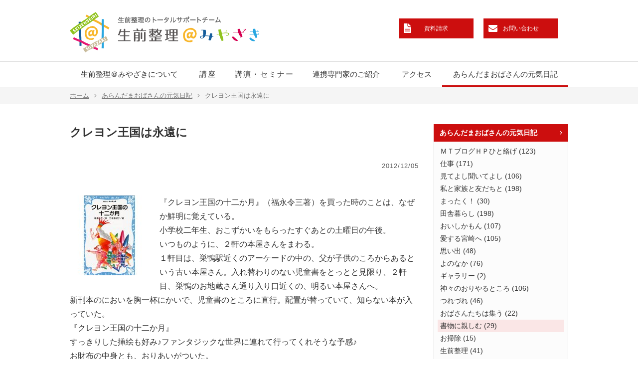

--- FILE ---
content_type: text/html; charset=UTF-8
request_url: https://seizenseiri.miyazaki.jp/obasandiary/book/1217.html
body_size: 32605
content:

<!doctype html>
<html lang="ja">
<head>
<meta charset="utf-8">
<title>クレヨン王国は永遠に - 生前整理@みやざき</title>
<meta name="viewport" content="width=1040,user-scalable=yes">
<meta name="format-detection" content="telephone=no">

<meta property="fb:app_id" content="560356271005240">
<meta property="og:locale" content="ja_JP">
<meta property="og:site_name" content="生前整理@みやざき">
<meta property="og:type" content="article">
<meta property="og:title" content="クレヨン王国は永遠に">
<meta property="og:url" content="https://seizenseiri.miyazaki.jp/obasandiary/book/1217.html">
<meta property="og:image" content="https://seizenseiri.miyazaki.jp/contents/wp-content/themes/seizenseiri/images/touch_icon.png">
<meta property="og:description" content="『クレヨン王国の十二か月』（福永令三著）を買った時のことは、なぜか鮮明に覚えている。小学校二年生、おこずかいをもらったすぐあとの土曜日の午後。いつものように、２軒の本屋さんをまわる。１軒目">

<meta name="keywords" content="生前整理,遺品整理,講座,講演,専門家,遺言書,宮崎県" />
<meta name="description" content="『クレヨン王国の十二か月』（福永令三著）を買った時のことは、なぜか鮮明に覚えている。 小学校二年生、おこずかいをもらったすぐあとの土曜日の午後。 いつものように、２軒の本屋さんをまわる。 １軒目は、巣鴨駅近くのアーケードの中の、父が子供のこ" />
<meta name='robots' content='max-image-preview:large' />
	<style>img:is([sizes="auto" i], [sizes^="auto," i]) { contain-intrinsic-size: 3000px 1500px }</style>
	<link rel='dns-prefetch' href='//ajax.googleapis.com' />
<script type="text/javascript">
/* <![CDATA[ */
window._wpemojiSettings = {"baseUrl":"https:\/\/s.w.org\/images\/core\/emoji\/15.0.3\/72x72\/","ext":".png","svgUrl":"https:\/\/s.w.org\/images\/core\/emoji\/15.0.3\/svg\/","svgExt":".svg","source":{"concatemoji":"https:\/\/seizenseiri.miyazaki.jp\/contents\/wp-includes\/js\/wp-emoji-release.min.js?ver=6.7.1"}};
/*! This file is auto-generated */
!function(i,n){var o,s,e;function c(e){try{var t={supportTests:e,timestamp:(new Date).valueOf()};sessionStorage.setItem(o,JSON.stringify(t))}catch(e){}}function p(e,t,n){e.clearRect(0,0,e.canvas.width,e.canvas.height),e.fillText(t,0,0);var t=new Uint32Array(e.getImageData(0,0,e.canvas.width,e.canvas.height).data),r=(e.clearRect(0,0,e.canvas.width,e.canvas.height),e.fillText(n,0,0),new Uint32Array(e.getImageData(0,0,e.canvas.width,e.canvas.height).data));return t.every(function(e,t){return e===r[t]})}function u(e,t,n){switch(t){case"flag":return n(e,"\ud83c\udff3\ufe0f\u200d\u26a7\ufe0f","\ud83c\udff3\ufe0f\u200b\u26a7\ufe0f")?!1:!n(e,"\ud83c\uddfa\ud83c\uddf3","\ud83c\uddfa\u200b\ud83c\uddf3")&&!n(e,"\ud83c\udff4\udb40\udc67\udb40\udc62\udb40\udc65\udb40\udc6e\udb40\udc67\udb40\udc7f","\ud83c\udff4\u200b\udb40\udc67\u200b\udb40\udc62\u200b\udb40\udc65\u200b\udb40\udc6e\u200b\udb40\udc67\u200b\udb40\udc7f");case"emoji":return!n(e,"\ud83d\udc26\u200d\u2b1b","\ud83d\udc26\u200b\u2b1b")}return!1}function f(e,t,n){var r="undefined"!=typeof WorkerGlobalScope&&self instanceof WorkerGlobalScope?new OffscreenCanvas(300,150):i.createElement("canvas"),a=r.getContext("2d",{willReadFrequently:!0}),o=(a.textBaseline="top",a.font="600 32px Arial",{});return e.forEach(function(e){o[e]=t(a,e,n)}),o}function t(e){var t=i.createElement("script");t.src=e,t.defer=!0,i.head.appendChild(t)}"undefined"!=typeof Promise&&(o="wpEmojiSettingsSupports",s=["flag","emoji"],n.supports={everything:!0,everythingExceptFlag:!0},e=new Promise(function(e){i.addEventListener("DOMContentLoaded",e,{once:!0})}),new Promise(function(t){var n=function(){try{var e=JSON.parse(sessionStorage.getItem(o));if("object"==typeof e&&"number"==typeof e.timestamp&&(new Date).valueOf()<e.timestamp+604800&&"object"==typeof e.supportTests)return e.supportTests}catch(e){}return null}();if(!n){if("undefined"!=typeof Worker&&"undefined"!=typeof OffscreenCanvas&&"undefined"!=typeof URL&&URL.createObjectURL&&"undefined"!=typeof Blob)try{var e="postMessage("+f.toString()+"("+[JSON.stringify(s),u.toString(),p.toString()].join(",")+"));",r=new Blob([e],{type:"text/javascript"}),a=new Worker(URL.createObjectURL(r),{name:"wpTestEmojiSupports"});return void(a.onmessage=function(e){c(n=e.data),a.terminate(),t(n)})}catch(e){}c(n=f(s,u,p))}t(n)}).then(function(e){for(var t in e)n.supports[t]=e[t],n.supports.everything=n.supports.everything&&n.supports[t],"flag"!==t&&(n.supports.everythingExceptFlag=n.supports.everythingExceptFlag&&n.supports[t]);n.supports.everythingExceptFlag=n.supports.everythingExceptFlag&&!n.supports.flag,n.DOMReady=!1,n.readyCallback=function(){n.DOMReady=!0}}).then(function(){return e}).then(function(){var e;n.supports.everything||(n.readyCallback(),(e=n.source||{}).concatemoji?t(e.concatemoji):e.wpemoji&&e.twemoji&&(t(e.twemoji),t(e.wpemoji)))}))}((window,document),window._wpemojiSettings);
/* ]]> */
</script>
<style id='wp-emoji-styles-inline-css' type='text/css'>

	img.wp-smiley, img.emoji {
		display: inline !important;
		border: none !important;
		box-shadow: none !important;
		height: 1em !important;
		width: 1em !important;
		margin: 0 0.07em !important;
		vertical-align: -0.1em !important;
		background: none !important;
		padding: 0 !important;
	}
</style>
<link rel='stylesheet' id='wp-block-library-css' href='https://seizenseiri.miyazaki.jp/contents/wp-includes/css/dist/block-library/style.min.css?ver=6.7.1' type='text/css' media='all' />
<style id='classic-theme-styles-inline-css' type='text/css'>
/*! This file is auto-generated */
.wp-block-button__link{color:#fff;background-color:#32373c;border-radius:9999px;box-shadow:none;text-decoration:none;padding:calc(.667em + 2px) calc(1.333em + 2px);font-size:1.125em}.wp-block-file__button{background:#32373c;color:#fff;text-decoration:none}
</style>
<style id='global-styles-inline-css' type='text/css'>
:root{--wp--preset--aspect-ratio--square: 1;--wp--preset--aspect-ratio--4-3: 4/3;--wp--preset--aspect-ratio--3-4: 3/4;--wp--preset--aspect-ratio--3-2: 3/2;--wp--preset--aspect-ratio--2-3: 2/3;--wp--preset--aspect-ratio--16-9: 16/9;--wp--preset--aspect-ratio--9-16: 9/16;--wp--preset--color--black: #000000;--wp--preset--color--cyan-bluish-gray: #abb8c3;--wp--preset--color--white: #ffffff;--wp--preset--color--pale-pink: #f78da7;--wp--preset--color--vivid-red: #cf2e2e;--wp--preset--color--luminous-vivid-orange: #ff6900;--wp--preset--color--luminous-vivid-amber: #fcb900;--wp--preset--color--light-green-cyan: #7bdcb5;--wp--preset--color--vivid-green-cyan: #00d084;--wp--preset--color--pale-cyan-blue: #8ed1fc;--wp--preset--color--vivid-cyan-blue: #0693e3;--wp--preset--color--vivid-purple: #9b51e0;--wp--preset--gradient--vivid-cyan-blue-to-vivid-purple: linear-gradient(135deg,rgba(6,147,227,1) 0%,rgb(155,81,224) 100%);--wp--preset--gradient--light-green-cyan-to-vivid-green-cyan: linear-gradient(135deg,rgb(122,220,180) 0%,rgb(0,208,130) 100%);--wp--preset--gradient--luminous-vivid-amber-to-luminous-vivid-orange: linear-gradient(135deg,rgba(252,185,0,1) 0%,rgba(255,105,0,1) 100%);--wp--preset--gradient--luminous-vivid-orange-to-vivid-red: linear-gradient(135deg,rgba(255,105,0,1) 0%,rgb(207,46,46) 100%);--wp--preset--gradient--very-light-gray-to-cyan-bluish-gray: linear-gradient(135deg,rgb(238,238,238) 0%,rgb(169,184,195) 100%);--wp--preset--gradient--cool-to-warm-spectrum: linear-gradient(135deg,rgb(74,234,220) 0%,rgb(151,120,209) 20%,rgb(207,42,186) 40%,rgb(238,44,130) 60%,rgb(251,105,98) 80%,rgb(254,248,76) 100%);--wp--preset--gradient--blush-light-purple: linear-gradient(135deg,rgb(255,206,236) 0%,rgb(152,150,240) 100%);--wp--preset--gradient--blush-bordeaux: linear-gradient(135deg,rgb(254,205,165) 0%,rgb(254,45,45) 50%,rgb(107,0,62) 100%);--wp--preset--gradient--luminous-dusk: linear-gradient(135deg,rgb(255,203,112) 0%,rgb(199,81,192) 50%,rgb(65,88,208) 100%);--wp--preset--gradient--pale-ocean: linear-gradient(135deg,rgb(255,245,203) 0%,rgb(182,227,212) 50%,rgb(51,167,181) 100%);--wp--preset--gradient--electric-grass: linear-gradient(135deg,rgb(202,248,128) 0%,rgb(113,206,126) 100%);--wp--preset--gradient--midnight: linear-gradient(135deg,rgb(2,3,129) 0%,rgb(40,116,252) 100%);--wp--preset--font-size--small: 13px;--wp--preset--font-size--medium: 20px;--wp--preset--font-size--large: 36px;--wp--preset--font-size--x-large: 42px;--wp--preset--spacing--20: 0.44rem;--wp--preset--spacing--30: 0.67rem;--wp--preset--spacing--40: 1rem;--wp--preset--spacing--50: 1.5rem;--wp--preset--spacing--60: 2.25rem;--wp--preset--spacing--70: 3.38rem;--wp--preset--spacing--80: 5.06rem;--wp--preset--shadow--natural: 6px 6px 9px rgba(0, 0, 0, 0.2);--wp--preset--shadow--deep: 12px 12px 50px rgba(0, 0, 0, 0.4);--wp--preset--shadow--sharp: 6px 6px 0px rgba(0, 0, 0, 0.2);--wp--preset--shadow--outlined: 6px 6px 0px -3px rgba(255, 255, 255, 1), 6px 6px rgba(0, 0, 0, 1);--wp--preset--shadow--crisp: 6px 6px 0px rgba(0, 0, 0, 1);}:where(.is-layout-flex){gap: 0.5em;}:where(.is-layout-grid){gap: 0.5em;}body .is-layout-flex{display: flex;}.is-layout-flex{flex-wrap: wrap;align-items: center;}.is-layout-flex > :is(*, div){margin: 0;}body .is-layout-grid{display: grid;}.is-layout-grid > :is(*, div){margin: 0;}:where(.wp-block-columns.is-layout-flex){gap: 2em;}:where(.wp-block-columns.is-layout-grid){gap: 2em;}:where(.wp-block-post-template.is-layout-flex){gap: 1.25em;}:where(.wp-block-post-template.is-layout-grid){gap: 1.25em;}.has-black-color{color: var(--wp--preset--color--black) !important;}.has-cyan-bluish-gray-color{color: var(--wp--preset--color--cyan-bluish-gray) !important;}.has-white-color{color: var(--wp--preset--color--white) !important;}.has-pale-pink-color{color: var(--wp--preset--color--pale-pink) !important;}.has-vivid-red-color{color: var(--wp--preset--color--vivid-red) !important;}.has-luminous-vivid-orange-color{color: var(--wp--preset--color--luminous-vivid-orange) !important;}.has-luminous-vivid-amber-color{color: var(--wp--preset--color--luminous-vivid-amber) !important;}.has-light-green-cyan-color{color: var(--wp--preset--color--light-green-cyan) !important;}.has-vivid-green-cyan-color{color: var(--wp--preset--color--vivid-green-cyan) !important;}.has-pale-cyan-blue-color{color: var(--wp--preset--color--pale-cyan-blue) !important;}.has-vivid-cyan-blue-color{color: var(--wp--preset--color--vivid-cyan-blue) !important;}.has-vivid-purple-color{color: var(--wp--preset--color--vivid-purple) !important;}.has-black-background-color{background-color: var(--wp--preset--color--black) !important;}.has-cyan-bluish-gray-background-color{background-color: var(--wp--preset--color--cyan-bluish-gray) !important;}.has-white-background-color{background-color: var(--wp--preset--color--white) !important;}.has-pale-pink-background-color{background-color: var(--wp--preset--color--pale-pink) !important;}.has-vivid-red-background-color{background-color: var(--wp--preset--color--vivid-red) !important;}.has-luminous-vivid-orange-background-color{background-color: var(--wp--preset--color--luminous-vivid-orange) !important;}.has-luminous-vivid-amber-background-color{background-color: var(--wp--preset--color--luminous-vivid-amber) !important;}.has-light-green-cyan-background-color{background-color: var(--wp--preset--color--light-green-cyan) !important;}.has-vivid-green-cyan-background-color{background-color: var(--wp--preset--color--vivid-green-cyan) !important;}.has-pale-cyan-blue-background-color{background-color: var(--wp--preset--color--pale-cyan-blue) !important;}.has-vivid-cyan-blue-background-color{background-color: var(--wp--preset--color--vivid-cyan-blue) !important;}.has-vivid-purple-background-color{background-color: var(--wp--preset--color--vivid-purple) !important;}.has-black-border-color{border-color: var(--wp--preset--color--black) !important;}.has-cyan-bluish-gray-border-color{border-color: var(--wp--preset--color--cyan-bluish-gray) !important;}.has-white-border-color{border-color: var(--wp--preset--color--white) !important;}.has-pale-pink-border-color{border-color: var(--wp--preset--color--pale-pink) !important;}.has-vivid-red-border-color{border-color: var(--wp--preset--color--vivid-red) !important;}.has-luminous-vivid-orange-border-color{border-color: var(--wp--preset--color--luminous-vivid-orange) !important;}.has-luminous-vivid-amber-border-color{border-color: var(--wp--preset--color--luminous-vivid-amber) !important;}.has-light-green-cyan-border-color{border-color: var(--wp--preset--color--light-green-cyan) !important;}.has-vivid-green-cyan-border-color{border-color: var(--wp--preset--color--vivid-green-cyan) !important;}.has-pale-cyan-blue-border-color{border-color: var(--wp--preset--color--pale-cyan-blue) !important;}.has-vivid-cyan-blue-border-color{border-color: var(--wp--preset--color--vivid-cyan-blue) !important;}.has-vivid-purple-border-color{border-color: var(--wp--preset--color--vivid-purple) !important;}.has-vivid-cyan-blue-to-vivid-purple-gradient-background{background: var(--wp--preset--gradient--vivid-cyan-blue-to-vivid-purple) !important;}.has-light-green-cyan-to-vivid-green-cyan-gradient-background{background: var(--wp--preset--gradient--light-green-cyan-to-vivid-green-cyan) !important;}.has-luminous-vivid-amber-to-luminous-vivid-orange-gradient-background{background: var(--wp--preset--gradient--luminous-vivid-amber-to-luminous-vivid-orange) !important;}.has-luminous-vivid-orange-to-vivid-red-gradient-background{background: var(--wp--preset--gradient--luminous-vivid-orange-to-vivid-red) !important;}.has-very-light-gray-to-cyan-bluish-gray-gradient-background{background: var(--wp--preset--gradient--very-light-gray-to-cyan-bluish-gray) !important;}.has-cool-to-warm-spectrum-gradient-background{background: var(--wp--preset--gradient--cool-to-warm-spectrum) !important;}.has-blush-light-purple-gradient-background{background: var(--wp--preset--gradient--blush-light-purple) !important;}.has-blush-bordeaux-gradient-background{background: var(--wp--preset--gradient--blush-bordeaux) !important;}.has-luminous-dusk-gradient-background{background: var(--wp--preset--gradient--luminous-dusk) !important;}.has-pale-ocean-gradient-background{background: var(--wp--preset--gradient--pale-ocean) !important;}.has-electric-grass-gradient-background{background: var(--wp--preset--gradient--electric-grass) !important;}.has-midnight-gradient-background{background: var(--wp--preset--gradient--midnight) !important;}.has-small-font-size{font-size: var(--wp--preset--font-size--small) !important;}.has-medium-font-size{font-size: var(--wp--preset--font-size--medium) !important;}.has-large-font-size{font-size: var(--wp--preset--font-size--large) !important;}.has-x-large-font-size{font-size: var(--wp--preset--font-size--x-large) !important;}
:where(.wp-block-post-template.is-layout-flex){gap: 1.25em;}:where(.wp-block-post-template.is-layout-grid){gap: 1.25em;}
:where(.wp-block-columns.is-layout-flex){gap: 2em;}:where(.wp-block-columns.is-layout-grid){gap: 2em;}
:root :where(.wp-block-pullquote){font-size: 1.5em;line-height: 1.6;}
</style>
<link rel='stylesheet' id='contact-form-7-css' href='https://seizenseiri.miyazaki.jp/contents/wp-content/plugins/contact-form-7/includes/css/styles.css?ver=6.0.3' type='text/css' media='all' />
<script type="text/javascript" src="//ajax.googleapis.com/ajax/libs/jquery/1.12.4/jquery.min.js?ver=1.12.4" id="jquery-js"></script>
<link rel="https://api.w.org/" href="https://seizenseiri.miyazaki.jp/wp-json/" /><link rel="alternate" title="JSON" type="application/json" href="https://seizenseiri.miyazaki.jp/wp-json/wp/v2/posts/1217" /><link rel="canonical" href="https://seizenseiri.miyazaki.jp/obasandiary/book/1217.html" />
<link rel='shortlink' href='https://seizenseiri.miyazaki.jp/?p=1217' />
<link rel="alternate" title="oEmbed (JSON)" type="application/json+oembed" href="https://seizenseiri.miyazaki.jp/wp-json/oembed/1.0/embed?url=https%3A%2F%2Fseizenseiri.miyazaki.jp%2Fobasandiary%2Fbook%2F1217.html" />
<link rel="alternate" title="oEmbed (XML)" type="text/xml+oembed" href="https://seizenseiri.miyazaki.jp/wp-json/oembed/1.0/embed?url=https%3A%2F%2Fseizenseiri.miyazaki.jp%2Fobasandiary%2Fbook%2F1217.html&#038;format=xml" />

<link rel="shortcut icon" href="https://seizenseiri.miyazaki.jp/contents/wp-content/themes/seizenseiri/images/favicon.ico">
<link rel="stylesheet" href="https://maxcdn.bootstrapcdn.com/font-awesome/4.7.0/css/font-awesome.min.css">
<link rel="stylesheet" href="https://seizenseiri.miyazaki.jp/contents/wp-content/themes/seizenseiri/js/slick/slick.css">
<link rel="stylesheet" href="https://seizenseiri.miyazaki.jp/contents/wp-content/themes/seizenseiri/js/slick/slick-theme.css">
<link rel="stylesheet" href="https://seizenseiri.miyazaki.jp/contents/wp-content/themes/seizenseiri/css/loaders.min.css">
<link rel="stylesheet" href="https://seizenseiri.miyazaki.jp/contents/wp-content/themes/seizenseiri/js/bxslider/jquery.bxslider.css">
<link rel="stylesheet" href="https://seizenseiri.miyazaki.jp/contents/wp-content/themes/seizenseiri/css/default.css?var=1508132055">
<link rel="stylesheet" href="https://seizenseiri.miyazaki.jp/contents/wp-content/themes/seizenseiri/css/cf.css?var=1681187428">
<link rel="stylesheet" href="https://seizenseiri.miyazaki.jp/contents/wp-content/themes/seizenseiri/css/tile.css">
<link rel="stylesheet" href="https://seizenseiri.miyazaki.jp/contents/wp-content/themes/seizenseiri/css/common.css?var=1689319466">
<link rel="stylesheet" href="https://seizenseiri.miyazaki.jp/contents/wp-content/themes/seizenseiri/css/top.css?var=1513147125">
<link rel="stylesheet" href="https://seizenseiri.miyazaki.jp/contents/wp-content/themes/seizenseiri/css/sub.css?var=1681103698">
<link rel="stylesheet" href="https://seizenseiri.miyazaki.jp/contents/wp-content/themes/seizenseiri/css/contents.css?var=1686630773">
</head>
<body>

<div id="fb-root"></div>
<script async defer crossorigin="anonymous" src="https://connect.facebook.net/ja_JP/sdk.js#xfbml=1&version=v16.0&appId=210820732289612&autoLogAppEvents=1" nonce="sQuv8IAI"></script>


<div id="page">

<header class="header">
	<div class="header_inner">
		<h1 class="logo"><a href="https://seizenseiri.miyazaki.jp/"><img src="https://seizenseiri.miyazaki.jp/contents/wp-content/themes/seizenseiri/images/logo.png?1" alt="生前整理＠みやざき"></a></h1>
		<nav class="h_nav">
			<ul>
				<li><a href="https://seizenseiri.miyazaki.jp/shiryou" class="h_shiryou">資料請求</a></li>
				<li><a href="https://seizenseiri.miyazaki.jp/contact" class="h_contact">お問い合わせ</a></li>
			</ul>
		</nav>
	</div>

	<nav class="nav">
		<ul>
			<li><a href="https://seizenseiri.miyazaki.jp/profile">生前整理＠みやざきについて</a></li>
			<li><a href="https://seizenseiri.miyazaki.jp/kouza">講座</a></li>
			<li><a href="https://seizenseiri.miyazaki.jp/kouen">講演・セミナー</a></li>
			<li><a href="https://seizenseiri.miyazaki.jp/expert">連携専門家のご紹介</a></li>
			<li><a href="https://seizenseiri.miyazaki.jp/access">アクセス</a></li>
			<li class="active"><a href="https://seizenseiri.miyazaki.jp/obasandiary">あらんだまおばさんの元気日記</a></li>
		</ul>
	</nav>
</header>


<div class="pankuzu_wrap">
<div class="pankuzu"><ul class="clearfix"><li><a href="https://seizenseiri.miyazaki.jp">ホーム</a></li><li><a href="https://seizenseiri.miyazaki.jp/obasandiary">あらんだまおばさんの元気日記</a></li><li>クレヨン王国は永遠に</li></ul></div></div>

<div class="contents clearfix">
<div class="contents_left">

<article class="article">
	<h2 class="blog_title">クレヨン王国は永遠に</h2>
	<div class="item_body clearfix">
		<div class="item_date">2012/12/05</div>
		<div class="item_fb">
			<div class="fb-like" data-href="https://seizenseiri.miyazaki.jp/" data-width="" data-layout="button_count" data-action="" data-size="small" data-share="false"></div>
		</div>
								<img decoding="async" alt="クレヨン王国の一二か月.jpg" src="http://seizenseiri.miyazaki.jp/contents/wp-content/uploads/obasandiary/51WKXXGH7RL__AA160_.jpg" width="160" height="160" class="mt-image-left" style="float: left; margin: 0 20px 20px 0;" />『クレヨン王国の十二か月』（福永令三著）を買った時のことは、なぜか鮮明に覚えている。<br />
小学校二年生、おこずかいをもらったすぐあとの土曜日の午後。<br />
いつものように、２軒の本屋さんをまわる。<br />
１軒目は、巣鴨駅近くのアーケードの中の、父が子供のころからあるという古い本屋さん。入れ替わりのない児童書をとっとと見限り、２軒目、巣鴨のお地蔵さん通り入り口近くの、明るい本屋さんへ。<br />
新刊本のにおいを胸一杯にかいで、児童書のところに直行。配置が替っていて、知らない本が入っていた。<br />
『クレヨン王国の十二か月』<br />
すっきりした挿絵も好み♪ファンタジックな世界に連れて行ってくれそうな予感♪<br />
お財布の中身とも、おりあいがついた。<br />
いちもくさんで家に帰り、「ごはんよ～」の母の声で我にかえるまで、私は主人公のユカになりきって、クレヨン王国をシルバー王妃と旅していた。<br />
おおみそか、クレヨン王国王妃の無くて七癖どころか、十二の悪癖に愛想尽かした王さまが家出。探し求めて王妃と小学校二年生のユカが、１月の町から１２月の町まで旅をするという物語。<br />
１２の悪癖は、ちらかしぐせ、おねぼう、うそつき、じまんや、ほしがりぐせ、へんしょく、いじっぱり、げらげらわらいのすぐおこり、けちんぼ、人のせいにする、うたがいぐせ、お化粧３時間。（最後をのぞき、どれも子供心にぐさっときたけど）<br />
１月の町の白、２月の黄色、３月のピンク、４月の草色、５月の黒、６月のはだ色、７月のみどり色、８月の青、９月の水色、１０月の赤、１１月の茶色、１２月の灰色の、テーマカラーの配置にふさわしい植物や動物が、個性豊かに登場し、地上だけでなく、宇宙や海底、天高く、と縦横無尽に旅をしつつ、王妃が欠点をひとつひとつ悔い改める、という実にみごとな構成！とても児童書なんていうカテゴリーで片付けられない。というより、ごまかしのきかない子供にだからこそ、与えるにふさわしい本なのかもしれない。<br />
後年読むことになる『ナルニア国物語』のベースに流れる宗教観も、『メアリーポピンズ』の異国の風習に戸惑う感じもなく、『ハリー・ポッター』のダークな二元性もない。<br />
昭和３０年代の日本人の心や習慣を元にした作品だから、５０年近くたっても、読むたびに新鮮で、飽きがこないのだろう。<br />
先日新聞に、著者福永さんの訃報が載っていた。<br />
心よりご冥福をお祈りする。<br />
						</div>
</article>

<div class="single_pager">
	<div class="single_pager_right"><a href="https://seizenseiri.miyazaki.jp/obasandiary/shigoto/1216.html" rel="prev">次へ &gt;</a></div>
	<div class="single_pager_left"><a href="https://seizenseiri.miyazaki.jp/obasandiary/omoide/1218.html" rel="next">&lt; 前へ</a></div>
</div>

<div class="back_button"><a href="../obasandiary" class="grd_bl">あらんだまおばさんの元気日記一覧に戻る</a></div>

</div><!--/content_left-->

<div class="contents_right">
<div class="sidebar">

<!--local category-->

<div class="side_cat">
	<h3><a href="/obasandiary">あらんだまおばさんの元気日記</a></h3>
	<ul>
	<li class="cat-item cat-item-2"><a href="https://seizenseiri.miyazaki.jp/obasandiary/mtblog">ＭＴブログＨＰひと絡げ (123)</a></li>
	<li class="cat-item cat-item-3"><a href="https://seizenseiri.miyazaki.jp/obasandiary/shigoto">仕事 (171)</a></li>
	<li class="cat-item cat-item-4"><a href="https://seizenseiri.miyazaki.jp/obasandiary/seeing_and_listening">見てよし聞いてよし (106)</a></li>
	<li class="cat-item cat-item-5"><a href="https://seizenseiri.miyazaki.jp/obasandiary/family_and_friends">私と家族と友だちと (198)</a></li>
	<li class="cat-item cat-item-6"><a href="https://seizenseiri.miyazaki.jp/obasandiary/mattaku">まったく！ (30)</a></li>
	<li class="cat-item cat-item-7"><a href="https://seizenseiri.miyazaki.jp/obasandiary/inaka">田舎暮らし (198)</a></li>
	<li class="cat-item cat-item-8"><a href="https://seizenseiri.miyazaki.jp/obasandiary/oishikamon">おいしかもん (107)</a></li>
	<li class="cat-item cat-item-9"><a href="https://seizenseiri.miyazaki.jp/obasandiary/miyazaki">愛する宮崎へ (105)</a></li>
	<li class="cat-item cat-item-10"><a href="https://seizenseiri.miyazaki.jp/obasandiary/omoide">思い出 (48)</a></li>
	<li class="cat-item cat-item-11"><a href="https://seizenseiri.miyazaki.jp/obasandiary/yononaka">よのなか (76)</a></li>
	<li class="cat-item cat-item-12"><a href="https://seizenseiri.miyazaki.jp/obasandiary/gallery">ギャラリー (2)</a></li>
	<li class="cat-item cat-item-13"><a href="https://seizenseiri.miyazaki.jp/obasandiary/kamigami">神々のおりやるところ (106)</a></li>
	<li class="cat-item cat-item-14"><a href="https://seizenseiri.miyazaki.jp/obasandiary/tsurezure">つれづれ (46)</a></li>
	<li class="cat-item cat-item-15"><a href="https://seizenseiri.miyazaki.jp/obasandiary/obasan">おばさんたちは集う (22)</a></li>
	<li class="cat-item cat-item-16 current-cat"><a href="https://seizenseiri.miyazaki.jp/obasandiary/book">書物に親しむ (29)</a></li>
	<li class="cat-item cat-item-17"><a href="https://seizenseiri.miyazaki.jp/obasandiary/osouji">お掃除 (15)</a></li>
	<li class="cat-item cat-item-26"><a href="https://seizenseiri.miyazaki.jp/obasandiary/seizenseiri">生前整理 (41)</a></li>
	</ul>
</div><!--/side_cat-->

<!--recent item-->
<div class="side_cat side_recent">
	<h3><span>最近の記事</span></h3>
	<ul>
		<li><a href="https://seizenseiri.miyazaki.jp/obasandiary/book/2908.html"><span>2025/11/19</span>向田邦子私の人生に舞い戻る</a></li>
		<li><a href="https://seizenseiri.miyazaki.jp/obasandiary/inaka/2904.html"><span>2025/11/10</span>都於郡の秋</a></li>
		<li><a href="https://seizenseiri.miyazaki.jp/obasandiary/inaka/2898.html"><span>2025/10/08</span>中秋の名月</a></li>
		<li><a href="https://seizenseiri.miyazaki.jp/obasandiary/inaka/2894.html"><span>2025/09/10</span>皆既月食</a></li>
		<li><a href="https://seizenseiri.miyazaki.jp/obasandiary/inaka/2889.html"><span>2025/08/28</span>2025年の夏休み</a></li>
	</ul>
</div>

<!--archive list-->
<div class="side_cat">
	<h3><span>アーカイブ</span></h3>
	<ul>
	<li><a href='https://seizenseiri.miyazaki.jp/date/2025?cat=19'>2025年 (15)</a></li>
	<li><a href='https://seizenseiri.miyazaki.jp/date/2024?cat=19'>2024年 (9)</a></li>
	<li><a href='https://seizenseiri.miyazaki.jp/date/2023?cat=19'>2023年 (28)</a></li>
	<li><a href='https://seizenseiri.miyazaki.jp/date/2022?cat=19'>2022年 (22)</a></li>
	<li><a href='https://seizenseiri.miyazaki.jp/date/2021?cat=19'>2021年 (27)</a></li>
	<li><a href='https://seizenseiri.miyazaki.jp/date/2020?cat=19'>2020年 (21)</a></li>
	<li><a href='https://seizenseiri.miyazaki.jp/date/2019?cat=19'>2019年 (24)</a></li>
	<li><a href='https://seizenseiri.miyazaki.jp/date/2018?cat=19'>2018年 (16)</a></li>
	<li><a href='https://seizenseiri.miyazaki.jp/date/2015?cat=19'>2015年 (1)</a></li>
	<li><a href='https://seizenseiri.miyazaki.jp/date/2014?cat=19'>2014年 (19)</a></li>
	<li><a href='https://seizenseiri.miyazaki.jp/date/2013?cat=19'>2013年 (26)</a></li>
	<li><a href='https://seizenseiri.miyazaki.jp/date/2012?cat=19'>2012年 (56)</a></li>
	<li><a href='https://seizenseiri.miyazaki.jp/date/2011?cat=19'>2011年 (163)</a></li>
	<li><a href='https://seizenseiri.miyazaki.jp/date/2010?cat=19'>2010年 (204)</a></li>
	<li><a href='https://seizenseiri.miyazaki.jp/date/2009?cat=19'>2009年 (201)</a></li>
	<li><a href='https://seizenseiri.miyazaki.jp/date/2008?cat=19'>2008年 (238)</a></li>
	<li><a href='https://seizenseiri.miyazaki.jp/date/2007?cat=19'>2007年 (325)</a></li>
	<li><a href='https://seizenseiri.miyazaki.jp/date/2006?cat=19'>2006年 (27)</a></li>
	</ul>
</div>



</div><!--/sidebar--></div><!--/content_right-->
</div><!--/content-->
<footer class="footer">
	<div class="footer_inner clearfix">
		<div class="f_corp">
			<strong class="gray">生前整理＠みやざき</strong>
			<p>〒881-0104　宮崎県西都市鹿野田6566-1 [ <a href="https://seizenseiri.miyazaki.jp/access">アクセス</a> ]</p>
		</div>
		<div class="f_tel">
			<div class="f_tel_inner">
				<div class="f_tel_desc">株式会社ティーディエス内</div>
				<strong class="gray">0983-44-5545</strong>
				<div class="f_opan">平日8:30〜17:30</div>
			</div>
		</div>
	</div>
	<div class="copyright">Copyright (C) 2026 Seizenseiri @ Miyazaki. All Rights Reserved.</div>
</footer>

</div><!--/page-->

<div class="pagetop"><img src="https://seizenseiri.miyazaki.jp/contents/wp-content/themes/seizenseiri/images/pagetop.png"></div>

<script type="text/javascript" src="https://seizenseiri.miyazaki.jp/contents/wp-includes/js/dist/hooks.min.js?ver=4d63a3d491d11ffd8ac6" id="wp-hooks-js"></script>
<script type="text/javascript" src="https://seizenseiri.miyazaki.jp/contents/wp-includes/js/dist/i18n.min.js?ver=5e580eb46a90c2b997e6" id="wp-i18n-js"></script>
<script type="text/javascript" id="wp-i18n-js-after">
/* <![CDATA[ */
wp.i18n.setLocaleData( { 'text direction\u0004ltr': [ 'ltr' ] } );
wp.i18n.setLocaleData( { 'text direction\u0004ltr': [ 'ltr' ] } );
/* ]]> */
</script>
<script type="text/javascript" src="https://seizenseiri.miyazaki.jp/contents/wp-content/plugins/contact-form-7/includes/swv/js/index.js?ver=6.0.3" id="swv-js"></script>
<script type="text/javascript" id="contact-form-7-js-translations">
/* <![CDATA[ */
( function( domain, translations ) {
	var localeData = translations.locale_data[ domain ] || translations.locale_data.messages;
	localeData[""].domain = domain;
	wp.i18n.setLocaleData( localeData, domain );
} )( "contact-form-7", {"translation-revision-date":"2025-01-14 04:07:30+0000","generator":"GlotPress\/4.0.1","domain":"messages","locale_data":{"messages":{"":{"domain":"messages","plural-forms":"nplurals=1; plural=0;","lang":"ja_JP"},"This contact form is placed in the wrong place.":["\u3053\u306e\u30b3\u30f3\u30bf\u30af\u30c8\u30d5\u30a9\u30fc\u30e0\u306f\u9593\u9055\u3063\u305f\u4f4d\u7f6e\u306b\u7f6e\u304b\u308c\u3066\u3044\u307e\u3059\u3002"],"Error:":["\u30a8\u30e9\u30fc:"]}},"comment":{"reference":"includes\/js\/index.js"}} );
/* ]]> */
</script>
<script type="text/javascript" id="contact-form-7-js-before">
/* <![CDATA[ */
var wpcf7 = {
    "api": {
        "root": "https:\/\/seizenseiri.miyazaki.jp\/wp-json\/",
        "namespace": "contact-form-7\/v1"
    }
};
/* ]]> */
</script>
<script type="text/javascript" src="https://seizenseiri.miyazaki.jp/contents/wp-content/plugins/contact-form-7/includes/js/index.js?ver=6.0.3" id="contact-form-7-js"></script>

<!-- Google tag (gtag.js) -->
<script async src="https://www.googletagmanager.com/gtag/js?id=G-JRPG4WQZ7Z"></script>
<script>
  window.dataLayer = window.dataLayer || [];
  function gtag(){dataLayer.push(arguments);}
  gtag('js', new Date());

  gtag('config', 'G-JRPG4WQZ7Z');
</script>

<script src="https://seizenseiri.miyazaki.jp/contents/wp-content/themes/seizenseiri/js/imgLiquid-min.js"></script>
<script src="https://seizenseiri.miyazaki.jp/contents/wp-content/themes/seizenseiri/js/jquery.tile.js"></script>
<script src="https://seizenseiri.miyazaki.jp/contents/wp-content/themes/seizenseiri/js/jquery.easing.1.3.js"></script>
<script src="https://seizenseiri.miyazaki.jp/contents/wp-content/themes/seizenseiri/js/slick/slick.min.js"></script>
<script src="https://seizenseiri.miyazaki.jp/contents/wp-content/themes/seizenseiri/js/bxslider/jquery.bxslider.js"></script>
<script src="https://seizenseiri.miyazaki.jp/contents/wp-content/themes/seizenseiri/js/lib.js?var=1681106610"></script>
<script src="https://seizenseiri.miyazaki.jp/contents/wp-content/themes/seizenseiri/js/script.js?var=1737610007"></script>

</body>
</html>

--- FILE ---
content_type: text/css
request_url: https://seizenseiri.miyazaki.jp/contents/wp-content/themes/seizenseiri/css/default.css?var=1508132055
body_size: 6054
content:
@charset "UTF-8";
html { font-size: 62.5%; -webkit-text-size-adjust: none; }

body { color: #333; background: #fff; margin: 0; padding: 0; font-size: 15px; font-size: 1.5rem; font-weight: 500; line-height: 1.1; font-family: 'ヒラギノ角ゴ ProN W3','Hiragino Kaku Gothic Pro','メイリオ',Meiryo,osaka,'ＭＳ Ｐゴシック',"Lucida Grande","segoe UI",geneva,verdana,sans-serif; word-wrap: break-word; overflow-wrap: break-word; -webkit-text-size-adjust: none; }

h1, h2, h3, h4, h5, h6, p, dl, dt, dd, ul, ol { margin: 0; padding: 0; }

div, header, footer, nav, ul, ol, main { margin: 0 auto; }

ul, ol { list-style-type: none; }

img { border: 0; outline: 0; vertical-align: bottom; }

address, i, em { font-style: normal; }

.clear { clear: both; }

.hide { display: none; }

.show { display: block; }

.hide-op { opacity: 0; }

.show-op { opacity: 1; }

a { text-decoration: none; outline: none; transition: 0.3s; }

a:link { color: #333; }

a:visited { color: #333; }

a:hover { color: #333; }

a:active { color: #333; }

.fit, .fit-ko > *, .fit-mago > * > * { -moz-box-sizing: border-box; -webkit-box-sizing: border-box; box-sizing: border-box; }

.clearfix { *zoom: 1; }
.clearfix:before, .clearfix:after { content: " "; display: table; }
.clearfix:after { clear: both; }

.al-l { text-align: left; }

.al-r { text-align: right; }

.al-c { text-align: center; }

.m-b-0 { margin-bottom: 0px !important; }

.m-t-0 { margin-top: 0px !important; }

.m-l-0 { margin-left: 0px !important; }

.m-r-0 { margin-right: 0px !important; }

.p-b-0 { padding-bottom: 0px !important; }

.p-t-0 { padding-top: 0px !important; }

.p-l-0 { padding-left: 0px !important; }

.p-r-0 { padding-right: 0px !important; }

.m-b-5 { margin-bottom: 5px; }

.m-t-5 { margin-top: 5px; }

.m-l-5 { margin-left: 5px; }

.m-r-5 { margin-right: 5px; }

.p-b-5 { padding-bottom: 5px; }

.p-t-5 { padding-top: 5px; }

.p-l-5 { padding-left: 5px; }

.p-r-5 { padding-right: 5px; }

.m-b-10 { margin-bottom: 10px; }

.m-t-10 { margin-top: 10px; }

.m-l-10 { margin-left: 10px; }

.m-r-10 { margin-right: 10px; }

.p-b-10 { padding-bottom: 10px; }

.p-t-10 { padding-top: 10px; }

.p-l-10 { padding-left: 10px; }

.p-r-10 { padding-right: 10px; }

.m-b-15 { margin-bottom: 15px; }

.m-t-15 { margin-top: 15px; }

.m-l-15 { margin-left: 15px; }

.m-r-15 { margin-right: 15px; }

.p-b-15 { padding-bottom: 15px; }

.p-t-15 { padding-top: 15px; }

.p-l-15 { padding-left: 15px; }

.p-r-15 { padding-right: 15px; }

.m-b-20 { margin-bottom: 20px; }

.m-t-20 { margin-top: 20px; }

.m-l-20 { margin-left: 20px; }

.m-r-20 { margin-right: 20px; }

.p-b-20 { padding-bottom: 20px; }

.p-t-20 { padding-top: 20px; }

.p-l-20 { padding-left: 20px; }

.p-r-20 { padding-right: 20px; }

.m-b-25 { margin-bottom: 25px; }

.m-t-25 { margin-top: 25px; }

.m-l-25 { margin-left: 25px; }

.m-r-25 { margin-right: 25px; }

.p-b-25 { padding-bottom: 25px; }

.p-t-25 { padding-top: 25px; }

.p-l-25 { padding-left: 25px; }

.p-r-25 { padding-right: 25px; }

.m-b-30 { margin-bottom: 30px; }

.m-t-30 { margin-top: 30px; }

.m-l-30 { margin-left: 30px; }

.m-r-30 { margin-right: 30px; }

.p-b-30 { padding-bottom: 30px; }

.p-t-30 { padding-top: 30px; }

.p-l-30 { padding-left: 30px; }

.p-r-30 { padding-right: 30px; }

.m-b-35 { margin-bottom: 35px; }

.m-t-35 { margin-top: 35px; }

.m-l-35 { margin-left: 35px; }

.m-r-35 { margin-right: 35px; }

.p-b-35 { padding-bottom: 35px; }

.p-t-35 { padding-top: 35px; }

.p-l-35 { padding-left: 35px; }

.p-r-35 { padding-right: 35px; }

.m-b-40 { margin-bottom: 40px; }

.m-t-40 { margin-top: 40px; }

.m-l-40 { margin-left: 40px; }

.m-r-40 { margin-right: 40px; }

.p-b-40 { padding-bottom: 40px; }

.p-t-40 { padding-top: 40px; }

.p-l-40 { padding-left: 40px; }

.p-r-40 { padding-right: 40px; }

.m-b-45 { margin-bottom: 45px; }

.m-t-45 { margin-top: 45px; }

.m-l-45 { margin-left: 45px; }

.m-r-45 { margin-right: 45px; }

.p-b-45 { padding-bottom: 45px; }

.p-t-45 { padding-top: 45px; }

.p-l-45 { padding-left: 45px; }

.p-r-45 { padding-right: 45px; }

.m-b-50 { margin-bottom: 50px; }

.m-t-50 { margin-top: 50px; }

.m-l-50 { margin-left: 50px; }

.m-r-50 { margin-right: 50px; }

.p-b-50 { padding-bottom: 50px; }

.p-t-50 { padding-top: 50px; }

.p-l-50 { padding-left: 50px; }

.p-r-50 { padding-right: 50px; }

.size-8 { font-size: 8px; font-size: 0.8rem; }

.size-9 { font-size: 9px; font-size: 0.9rem; }

.size-10 { font-size: 10px; font-size: 1rem; }

.size-11 { font-size: 11px; font-size: 1.1rem; }

.size-12 { font-size: 12px; font-size: 1.2rem; }

.size-13 { font-size: 13px; font-size: 1.3rem; }

.size-14 { font-size: 14px; font-size: 1.4rem; }

.size-15 { font-size: 15px; font-size: 1.5rem; }

.size-16 { font-size: 16px; font-size: 1.6rem; }

.size-17 { font-size: 17px; font-size: 1.7rem; }

.size-18 { font-size: 18px; font-size: 1.8rem; }

.size-19 { font-size: 19px; font-size: 1.9rem; }

.size-20 { font-size: 20px; font-size: 2rem; }

.size-21 { font-size: 21px; font-size: 2.1rem; }

.size-22 { font-size: 22px; font-size: 2.2rem; }

.size-23 { font-size: 23px; font-size: 2.3rem; }

.size-24 { font-size: 24px; font-size: 2.4rem; }

.size-25 { font-size: 25px; font-size: 2.5rem; }

.size-26 { font-size: 26px; font-size: 2.6rem; }

.size-27 { font-size: 27px; font-size: 2.7rem; }

.size-28 { font-size: 28px; font-size: 2.8rem; }

.size-29 { font-size: 29px; font-size: 2.9rem; }

.size-30 { font-size: 30px; font-size: 3rem; }

.size-31 { font-size: 31px; font-size: 3.1rem; }

.size-32 { font-size: 32px; font-size: 3.2rem; }

.size-33 { font-size: 33px; font-size: 3.3rem; }

.size-34 { font-size: 34px; font-size: 3.4rem; }

.size-35 { font-size: 35px; font-size: 3.5rem; }

.size-36 { font-size: 36px; font-size: 3.6rem; }

.size-37 { font-size: 37px; font-size: 3.7rem; }

.size-38 { font-size: 38px; font-size: 3.8rem; }

.size-39 { font-size: 39px; font-size: 3.9rem; }

.size-40 { font-size: 40px; font-size: 4rem; }

.list-icon > li { padding-left: 1.3em; }
.list-icon > li:before { content: ""; display: inline-block; width: 1.3em; margin-left: -1.3em; }
.list-icon.list-icon-dot li:before { content: "・"; }
.list-icon.list-icon-kome li:before { content: "※"; }
.list-icon.list-icon-kuro li:before { content: "●"; }
.list-icon.list-icon-shiro li:before { content: "○"; }

.color-red { color: #f00; }


--- FILE ---
content_type: text/css
request_url: https://seizenseiri.miyazaki.jp/contents/wp-content/themes/seizenseiri/css/common.css?var=1689319466
body_size: 3697
content:
#page{overflow-x:hidden;}

/*ヘッダー
------------------------------*/
.header{}
.header_inner{width:1040px;padding:24px 20px 18px;position:relative;}
.sub_header{border-bottom:1px solid #ddd;margin-bottom:20px;}

.h_nav{position:absolute;top:37px;right:40px;}
.h_nav ul li{float:left;line-height:1;margin-left:20px;width:150px;}
.h_nav ul li a{color:#fff;font-size:12px;font-size:1.2rem;padding:0 10px;display:block;text-align:center;background:#cc0e0e;height:40px;line-height:40px;position:relative;transition:0.3s;}
.h_nav ul li a:hover{background:#87be0d}

.h_shiryou:before{content:"";background:url(../images/icon_shiryou.png);display:block;width:15px;height:19px;position:absolute;top:10px;;background-size:cover}
.h_contact:before{content:"";background:url(../images/icon_mail.png);display:block;width:18px;height:14px;position:absolute;top:13px;;background-size:cover}

.logo{line-height:1;font-size:2rem;}
.logo img{width:380px;height:auto;}

/*ナビ
------------------------------*/
.nav{border-top:1px solid #ddd;border-bottom:1px solid #ddd;}
.nav ul{width:1000px;overflow:hidden;}
.nav ul li{float:left;position:relative;}

.nav ul li:nth-child(1){width:23.8%}
.nav ul li:nth-child(2){width:7.8%}
.nav ul li:nth-child(3){width:14.9%}
.nav ul li:nth-child(4){width:17.9%}
.nav ul li:nth-child(5){width:10.3%}
.nav ul li:nth-child(6){width:25.3%}

.nav ul li a{display:block;height:50px;line-height:50px;text-align:center;position:relative;color:#333;transition:0.3s;}
.nav ul li a:hover{color:#87be0d;}
.nav ul li a:after{content:"";display:block;border-top:3px solid #87be0d;position:absolute;bottom:0;left:0;width:100%;-webkit-transform:scaleX(0);transform:scaleX(0);transition:0.3s ease-in-out;}
.nav ul li a:hover:after{content:"";-webkit-transform:scaleX(1);transform:scaleX(1);}
.nav ul li.active a:after{content:"";border-color:#cc0e0e;-webkit-transform:scaleX(1);transform:scaleX(1);}

.nav ul li:nth-child(2),.nav ul li:nth-child(3){letter-spacing:2px;}


/*ナビボタン
------------------------------*/


/*レイアウト
------------------------------*/


/*フッター
------------------------------*/
.footer{background:linear-gradient(rgba(0,0,0,0.1) 0,rgba(0,0,0,0) 4px);}
.footer_inner{width:1040px;padding:32px 20px;}

.f_corp{float:left;}
.f_corp strong{display:block;font-size:27px;font-size:2.7rem;margin-bottom:7px;}
.f_corp p{font-size:14px;font-size:1.4rem;}
.f_corp p a{color:#87be0d;}
.f_corp p a:hover{color:#cc0e0e;}

.f_tel{float:right;text-align:right;position:relative;padding-left:58px;}
.f_tel img{margin-right:10px;}
.f_tel strong{display:block;font-size:24px;font-size:2.4rem;margin-bottom:7px;color:#87be0d;}
.f_tel_inner:before{content:"";position:absolute;left:0;top:0;width:48px;height:48px;background:url(../images/icon_tel.png);background-size:cover;}
.f_tel_desc {font-size: 1.3rem; margin-bottom: 4px;}
.copyright{background:#cc0e0e;color:#fff;text-align:center;padding:15px;font-size:12px;font-size:1.2rem;}

/*ページトップ*/
.pagetop{
	position:fixed;width:42px;height:42px;bottom:30px;right:30px;cursor:pointer;text-align:center;color:#fff;border-radius:2px;border:2px solid #fff;
	background:#cc0e0e;
}
.pagetop:hover{
	background:#87be0d;
}
.pagetop img{width:100%;height:auto}




/*アクセサリ
------------------------------*/
.icon:before,.icon:after{
	display: inline-block;
	font: normal normal normal 14px/1 FontAwesome;
	font-size: inherit;
	text-rendering: auto;
	-webkit-font-smoothing: antialiased;
	-moz-osx-font-smoothing: grayscale;
}

.gray,h2,h3,h4,strong
{-webkit-font-smoothing: subpixel-antialiased;-moz-osx-font-smoothing: grayscale;}

div,li,a,h3,h4{
	-moz-box-sizing:border-box;
	-webkit-box-sizing:border-box;
	box-sizing:border-box;
}

a.imgLiquid_ready{transition:0s;}

.h:hover img{opacity:0.7;}


.pc-switcher{border-bottom:2px solid #ccc;}
.pc-switcher a{display:block;background:#fff;text-align:center;padding:40px 0;font-size:6.0rem;}
.pc-switcher a i{margin-right:5px;}
.pc-switcher span{display:none}


--- FILE ---
content_type: text/css
request_url: https://seizenseiri.miyazaki.jp/contents/wp-content/themes/seizenseiri/css/top.css?var=1513147125
body_size: 5968
content:
/*アイキャッチ
------------------------------*/
.main_img{
	height:460px;position:relative;min-width:1100px;
	background:linear-gradient(#fff 20%,rgba(221,241,201,1) 100%);
}
.main_img:before{
	content:"";display:block;height:460px;position:absolute;top:0;width:100%;
	background:url(../images/main_bg.png) no-repeat center;background-position:center 50px;
	animation: hueanim 10s infinite;opacity:0;transition:5s ease-out 1s;
}
.main_img.active:before{content:"";opacity:1;background-position:center 1px;}
.main_img_inner{height:460px;width:1000px;position:relative;}

.m_img{position:absolute;right:-40px;bottom:0;}
.m_img img{-webkit-filter:blur(10px) brightness(150%);filter:blur(10px) brightness(150%);transition:2s ease-out 3.5s;opacity:0}
.m_img.active img{-webkit-filter:blur(0) brightness(100%);filter:blur(0) brightness(100%);opacity:1}

.m_txt{position:absolute;left:-25px;top:90px;transition:2s ease-in-out 6s;width:0;overflow:hidden;}
.m_txt img{transition:2s;opacity:0;}
.m_txt.active{width:496px;}
.m_txt.active img{opacity:1;}

.loader{position:absolute;top:50%;left:50%;margin-top:-30px;}
.loader-inner div{background:#333;}


/*ピックアップ
------------------------------*/
.pickup{width:1040px;margin-top:-40px;position:relative;padding:0 20px}
.pickup ul li a{display:block;padding:10px;background:#fff;border-bottom:3px solid #87be0d;box-shadow:0 0 10px 0 rgba(0,0,0,0.2);position:relative;}
.pickup ul li a:after{content:"";display:block;position:absolute;bottom:-3px;left:0;width:0;border-bottom:3px solid #cc0e0e;transition:0.3s ease;}
.pickup ul li a:hover:after{content:"";width:100%;}

.thumb_pickup{margin-bottom:15px;width:280px;height:160px;overflow:hidden;}
.thumb_pickup img{transition:0.3s ease;}
a:hover .thumb_pickup img{transform:scale(1.1);}

.pickup ul li a strong{display:block;font-size:16px;font-size:1.6rem;margin-bottom:15px;}
.pickup ul li a strong i{float:right;color:#cc0e0e;}
.pickup ul li a p{line-height:1.5;font-size:14px;font-size:1.4rem;}

/*トピックス
------------------------------*/
.topics{width:1040px;padding:0 20px}
.t_topics{font-size:24px;font-size:2.4rem;width:180px;color:#cc0e0e;border-top:1px solid #cc0e0e;border-bottom:1px solid #cc0e0e;padding:10px 0;text-align:center;margin:0 auto 50px;line-height:1;}

.topics_more{position:relative;}
.topics_more a{display:inline-block;position:absolute;bottom:50px;right:0;color:#87be0d;font-size:14px;font-size:1.4rem;}
.topics_more a i{margin-left:4px;}
.topics_more a:hover{color:#cc0e0e;}

.thumb_topics{background:#cc0e0e;position:relative;}
.thumb_topics span{position:absolute;top:0;left:0;background:#cc0e0e;color:#fff;width:6em;padding:5px 0;text-align:center;font-size:12px;font-size:1.2rem;}
.thumb_topics_inner{margin:0 0 15px;width:300px;height:200px;transition:0.3s;}
.thumb_topics:before{content:"\f0a9";position:absolute;top:50%;left:50%;margin:-0.5em 0 0 -0.5em;color:#fff;font-size:20px;font-size:2rem;z-index:1;opacity:0;transition:0.3s;}
a:hover .thumb_topics:before{opacity:1;font-size:60px;font-size:6rem;}
a:hover .thumb_topics_inner{opacity:0.7}

.list_topics li a{display:block;padding-bottom:5px;}
.topics_date{display:block;font-size:13px;font-size:1.3rem;color:#666;margin-bottom:9px;}
.list_topics p{line-height:1.5;font-size:14px;font-size:1.4rem;margin-bottom:10px;}
.more{font-size:12px;font-size:1.2rem;float:right;display:inline-block;color:#87be0d;}
.more i{margin-left:4px;}
.list_topics li a:hover .more{color:#cc0e0e;}


/*4つの柱
------------------------------*/
.t_hashira{color:#cc0e0e;text-align:center;margin-bottom:40px;font-size:24px;font-size:2.4rem;}
.t_hashira strong{font-size:36px;font-size:3.6rem;}
.hashira{background:url(../images/bg_hashira.png);padding:50px 20px}
.hashira_inner{width:1000px;position:relative;}
.list_hashira{overflow:hidden;width:600px;}
.list_hashira li{float:left;}

.hashira1{position:absolute;top:-3px;left:-3px;}
.hashira2{position:absolute;bottom:-3px;left:-3px;}
.hashira3{position:absolute;top:-3px;right:-3px;}
.hashira4{position:absolute;bottom:-3px;right:-3px;}

/*専門家
------------------------------*/
.expert{padding:50px 20px;position:relative;}
.expert_inner{width:1000px;overflow:hidden}
.expert_box{width:168px;overflow:hidden;border-radius:10px 10px 0 0}
.slider_expert{margin:0 -20px;}
.slider_expert div{outline:0}
.request{display:table;width:100%;background:#cc0e0e;position:relative;}
.request p{display:table-cell;height:54px;vertical-align:middle;color:#fff;padding:0 15px;font-size:12px;font-size:1.2rem;line-height:1.4;}
.request:after{content:"";position:absolute;bottom:-11px;right:15px;height:11px;width:18px;background:url(../images/fukidashi.png);background-size:cover;}
.thumb_expert{margin-bottom:9px;}
.thumb_expert img{width:100%;height:auto}
.expert_box span{font-size:11px;font-size:1.1rem;color:#666;margin-bottom:7px;display:block;}
.expert_box a{display:block;}

.pn{position:absolute;margin-top:-0.5em;font-size:30px;cursor:pointer}
.pn:hover{color:#cc0e0e}
.prev{top:50%;left:50%;margin-left:-560px;}
.next{top:50%;right:50%;margin-right:-560px;}
.icon.prev:before{content:"\f053";}
.icon.next:after{content:"\f054";}

/*ブログ・FB
------------------------------*/
.box_blog{padding:0 20px 50px 20px;width:1040px;}
.t_blog{border-left:4px solid #cc0e0e;font-size:20px;font-size:2.0rem;height:32px;line-height:32px;padding-left:13px;color:#cc0e0e;margin-bottom:24px;}
.top_blog{width:475px;float:left;}
.fb{width:475px;float:right;}

.top_blog ul li{border-bottom:1px solid #ddd;}
.top_blog ul li:last-child{border-bottom:0;}
.top_blog ul li a{display:block;padding:15px 10px;}
.top_blog ul li a span{color:#777;margin-right:15px;display:block;float:left;line-height:1.4}
.top_blog ul li a p{overflow:hidden;line-height:1.4}
.top_blog ul li a:hover,.top_blog ul li a:hover span{color:#cc0e0e}
a.blog_more{display:inline-block;float:right;color:#87be0d;font-size:14px;font-size:1.4rem;}
a.blog_more i{margin-left:4px;}
a.blog_more:hover{color:#cc0e0e;}


/*レイアウト
------------------------------*/

@keyframes hueanim{
	0%{filter: hue-rotate(0deg);}
	20%{filter: hue-rotate(20deg);}
	40%{filter: hue-rotate(-30deg);}
	80%{filter: hue-rotate(40deg);}
	100%{filter: hue-rotate(10deg);}
}
@media screen and (max-width:767px){


}

--- FILE ---
content_type: text/css
request_url: https://seizenseiri.miyazaki.jp/contents/wp-content/themes/seizenseiri/css/sub.css?var=1681103698
body_size: 4738
content:
/*パンくず
------------------------------*/
.pankuzu_wrap{background:#f5f5f5;padding:10px 20px 10px 20px;margin-bottom:40px;}
.pankuzu{width:1000px;}
.pankuzu ul li{float:left;margin-right:5px;font-size:13px;font-size:1.3rem;color:#777;}
.pankuzu ul li a{display:inline-block;padding-right:5px;color:#777;text-decoration:underline}
.pankuzu ul li a i{margin-left:10px;}
.pankuzu ul li:last-child{float:none;white-space:nowrap;overflow:hidden;text-overflow:ellipsis;width:20em}
.pankuzu ul li a:hover{color:#cc0e0e;}


/*コンテンツ
------------------------------*/
.contents{width:1040px;padding:0 20px 30px 20px}
.contents.single{width:890px;}
.contents_left{width:700px;float:left;}
.contents_right{width:270px;float:right}

.title{font-size:30px;font-size:3.0rem;letter-spacing:1px;margin-bottom:40px;text-align:center;}
.title span{display:block;font-size:25px;font-size:2.5rem;margin-top:7px;}
.blog_title{font-size:23px;font-size:2.3rem;margin-bottom:40px;line-height:1.4}
.sub_title{font-size:20px;font-size:2.0rem;background:#fae6e6;margin-bottom:30px;margin-top:40px;line-height:1.4;border-left:4px solid #cc0e0e;padding:10px;}
.inner_title{font-size:18px;font-size:1.8rem;margin-bottom:20px;margin-top:20px;border-top:1px solid #ccc;border-bottom:1px solid #ccc;line-height:1.4;padding:10px;}
.t_inner{border-top:1px solid #cc0e0e;border-bottom:1px solid #cc0e0e;padding:7px 10px;font-size:1.6rem;margin-bottom:20px;margin-top:30px;}
.item{}

.item_date{text-align:right;font-size:13px;font-size:1.3rem;opacity:0.8;letter-spacing:1px;}
.item_fb{margin: 0 0 20px 0;}

.item_body{font-size:16px;font-size:1.6rem;line-height:1.8}
.item_body p{margin-bottom:20px;}
.item_body img{max-width:100%;height:auto;}
.item_body a{color:#096fb7;}
.item_body a:hover{color:#f3745b;}

/*編集ボタン*/
.edit{text-align:right;margin-top:20px;}

/*ページング
------------------------------*/
.pagination{text-align:center;margin-top:30px;}
.wp-pagenavi .pages{display:none}
.wp-pagenavi a{display:inline-block;background:#165d9c;padding:10px;margin:4px;color:#fff;border-radius:2px;line-height:1;}
.wp-pagenavi .current{display:inline-block;background:#cc0e0e;padding:10px;margin:4px;color:#fff;border-radius:2px;line-height:1;}
.wp-pagenavi a:hover{background:#29a8e1}

.single_pager{overflow:hidden;margin-top:30px;}
.single_pager_right{float:right;}
.single_pager_left{float:left;}
.back_button{text-align:center;}

.single_pager a:hover,.back_button a:hover{color:#cc0e0e}

/*テーブル
------------------------------*/
.table_normal{border-collapse:collapse;width:100%;}
.table_normal>tbody>tr>th{border:1px solid #ccc;padding:10px;line-height:1.4;background:#ff8a00;color:#fff;font-weight:normal;}
.table_normal>tbody>tr>td{border:1px solid #ccc;padding:10px;}
.table_normal>tbody>tr>th span{color:#f30;margin-left:4px;}
.table_normal th{text-align:left;white-space:nowrap;}

.table_normal_inner{border-collapse:collapse;width:calc(100% + 22px);margin:-11px;}
.table_normal_inner th,.table_normal_inner td{border:1px solid #ccc;padding:10px;}
.table_normal_inner th{min-width:7em;}
.table_normal_inner td{width:100%;}

.table_normal td p{margin-bottom:20px;}

/*ピックアップ
------------------------------*/
.side_pickup{margin-bottom:20px;}
.list_sp li a{padding:3px;display:block;border-radius:4px;-webkit-box-shadow:0 0 5px 0 rgba(0,0,0,0.2);box-shadow:0 0 5px 0 rgba(0,0,0,0.2)}
.list_sp li{margin-bottom:10px;}
.list_sp li:nth-child(1) a{
	background:#619e2a;
	background:-webkit-linear-gradient(#90bb69,#619e2a);
	background:linear-gradient(#90bb69,#619e2a);
}
.list_sp li:nth-child(2) a{
	background:#f3745b;
	background:-webkit-linear-gradient(#f5907c,#f3745b);
	background:linear-gradient(#f5907c,#f3745b);
}
.list_sp li:nth-child(3) a{
	background:#096fb7;
	background:-webkit-linear-gradient(#3a8cc5,#096fb7);
	background:linear-gradient(#3a8cc5,#096fb7);
}
.list_sp li:nth-child(4) a{
	background:#f79508;
	background:-webkit-linear-gradient(#f9aa39,#f79508);
	background:linear-gradient(#f9aa39,#f79508);
}
.list_sp li a .inner{padding:7px 7px;transition:0.3s;border-radius:2px;border:1px solid #fff;background:#fff;color:#000;}
.list_sp li a:hover .inner{background:none;color:#fff;}

.thumb_sp{width:64px;height:64px;border-radius:50%;overflow:hidden;border:3px solid #fff;transition:0.2s;float:left;margin-right:10px;}

.list_sp li a:hover .thumb_pickup{}

.list_sp li a strong{display:block;font-weight:normal;line-height:64px;}

/*フォーム
------------------------------*/
.submit{max-width:300px;margin-top:30px;margin-bottom:30px;}

/*段落
------------------------------*/
.kome{padding-left:1.3em;}
.kome:before{content:"※";display:inline-block;width:1.3em;margin-left:-1.3em;}

/*回り込み
------------------------------*/
.alignleft{float:left;margin-right:20px;}
.alignright{float:right;margin-left:20px;}

/*エラー
------------------------------*/
.error{padding:100px 0;text-align:center;}
.error strong{display:block;margin-bottom:30px;font-size:30px;color:#f00;}
.error p{line-height:1.7}

--- FILE ---
content_type: text/css
request_url: https://seizenseiri.miyazaki.jp/contents/wp-content/themes/seizenseiri/css/contents.css?var=1686630773
body_size: 7175
content:
/*プロフィール
------------------------------*/
.profile_img{width:200px;line-height:1.5;}
.profile_img img{width:100%;height:auto}
.profile_img strong{display:block;margin-top:10px;text-align:center;}
.profile_img strong span{font-size:13px;font-size:1.3rem;font-weight:normal;display:block;margin-bottom:4px;}

/*講座
------------------------------*/
.table_kouza{border-collapse:collapse;}
.table_kouza th,.table_kouza td{border:1px solid #ccc;padding:10px;font-size:15px;font-size:1.5rem;}
.table_kouza th{white-space:nowrap;background:#fafafa;text-align:left;}

.list_num{list-style-type:decimal;padding-left:20px;}
.list_num>li{margin-bottom:20px;}

.list_kouzanaiyou strong{display:block;}

.list_marudeci li{padding-left:1.3em;margin-bottom:10px;position:relative;}
.list_marudeci li:before{content:"";display:block;width:1.3em;position:absolute;top:0;left:0;}
.list_marudeci li:nth-child(1):before{content:"①";}
.list_marudeci li:nth-child(2):before{content:"②";}
.list_marudeci li:nth-child(3):before{content:"③";}

.mokuteki span{display:block;float:left;}
.mokuteki p{overflow:hidden;}

.voice_box{position:relative;}
.voice_box:before{content:"";display:block;width:50px;height:50.25px;position:absolute;left:0;bottom:0;background:url(../images/man.png)no-repeat;background-size:contain}
.voice_box p{margin-left:65px;background:#d4eefa;padding:14px;border-radius:10px;line-height:1.5;margin-bottom:0;font-size:15px;font-size:1.5rem;position:relative;}
.voice_box p:before{content:"";display:block;width:20px;height:20px;position:absolute;top:30px;left:-20px;background:url(../images/voice_fukidashi.png)no-repeat;background-size:cover}
.voice_box span{display:block;line-height:1.4;color:#777;font-size:12px;font-size:1.2rem;text-align:right;margin-top:15px;}

.nittei li{float:left;margin-right:15px;}

.box_kouza{border:1px solid #ccc;padding:15px;}
.box_kouza h4{margin-bottom:20px;font-size:17px;font-size:1.7rem;}

/*講演
------------------------------*/
.kouen_img{float:left;margin-right:20px;}
.kouen_txt{overflow:hidden;}

.list_kouen li{margin-bottom:15px;}
.list_kouen li a{display:block;}
.list_kouen li a span{display:block;font-size:14px;font-size:1.4rem;color:#555;}
.list_kouen li a p{color:#333;}
.thumb_kouen{width:100px;height:75px;overflow:hidden;float:left;margin-right:20px;}
.thumb_kouen img{width:100%;height:auto;}

.list_kouen li a:hover span,.list_kouen li a:hover p{color:#cc0e0e}
.box_kouenlist{padding-bottom:20px;}


/*連携専門家
------------------------------*/
.list_ex{margin-bottom:30px;}
.list_ex>ul>li{overflow:hidden;border:1px solid #ddd;padding:20px;margin-bottom:30px;}
.list_ex>ul>li a{color:#096fb7;}
.list_ex>ul>li a:hover{color:#f3745b;}
.list_ex>ul>li .edit{clear:left;}

.thumb_ex{float:left;margin-right:20px;border:1px solid #ccc;}
.thumb_ex_inner{width:180px;max-height:180px;overflow:hidden;}
.thumb_ex_inner img{width:100%;height:auto}
.ex_name{display:block;text-align:center;padding:15px 0;width:180px;}
.ex_name span{display:block;font-size:12px;font-size:1.2rem;margin-bottom:5px;}
.ex_name i{display:block;font-size:12px;font-size:1.2rem;margin-top:5px;}

.ex_txt{overflow:hidden;}
.t_ex{margin-bottom:20px;background:#87be0d;color:#fff;padding:10px;}
.ex_body{line-height:1.5;margin-bottom:30px;}
.ex_body br{line-height:0.5;}

.ex_pos{margin-bottom:30px;}
.ex_pos ul li{margin-bottom:10px;}

.list-icon > li.pos_title { padding: 5px 0 5px 0; }
.list-icon > li.pos_title:before { content: ""; display: inline-block; width: 0; margin-left: 0; }
.list-icon.list-icon-dot li.pos_title:before { content: ""; }

.ex_corp strong{display:block;margin-bottom:10px;font-size:17px;font-size:1.7rem;}
.ex_corp strong span{font-weight:normal;margin-left:1em;font-size:16px;font-size:1.6rem;}
.ex_adrs{margin-bottom:7px;}
.ex_fax{margin-left:10px;}

.ex_logo {margin-top: 15px;}
.ex_logo img {max-width: 300px; height: auto;}

/*お問い合わせ
------------------------------*/
.contact_form{width:700px;}
.contact_form p{line-height:1.5;margin-bottom:20px;}
.contact_form table{border-collapse:collapse;width:100%}
.contact_form th,.contact_form td{border:1px solid #ccc;}
.contact_form th{background:#ff8a00;color:#fff;width:190px;padding:10px;font-weight:normal;white-space:nowrap;text-align:left;font-size:14px;font-size:1.4rem;vertical-align:top}
.contact_form td{padding:10px;background:#fff5e5}
.contact_form th span{background:#29a7e1;color:#fff;font-size:11px;font-size:1.1rem;padding:4px 5px;line-height:1;border-radius:2px;display:inline-block;margin-left:10px;}

.b_submit{text-align:center;margin-top:20px;}
input,textarea{transition:0.3s;}
input:focus,textarea:focus{box-shadow:1px 1px 5px 0 rgba(0,0,0,0.2) inset}

.contact_form span.wpcf7-not-valid-tip{font-size:12px;margin-top:10px;}
.contact_form div.wpcf7-validation-errors{border:0;}
.contact_form div.wpcf7-response-output{padding:0;margin:20px 0 0 0;text-align:center;color:#f00;font-size:13px;}
.contact_form div.wpcf7-mail-sent-ok{border:0;}

.contact_form .wpcf7 form .wpcf7-response-output {border: 0; line-height: 1.5;}
.wpcf7-spinner {display: block; margin: 0 auto; margin-top: 10px;}

/*個人情報保護方針
------------------------------*/
.privacy{margin-top:40px;font-size:14px;font-size:1.4rem;border:1px solid #ccc;padding:10px;background:#fcfcfc}
.privacy_inner{height:200px;overflow-y:scroll;padding:15px 15px 15px 10px;}
.privacy_inner::-webkit-scrollbar{width:7px;}
.privacy_inner::-webkit-scrollbar-track{background:#dddddd;}
.privacy_inner::-webkit-scrollbar-thumb{background:#ff8a00;}

.privacy h3{text-align:center;margin-bottom:15px;}
.privacy p{line-height:1.5;margin-bottom:15px;}
.list_privacy{list-style-type:decimal;padding-left:20px;}
.list_privacy>li{margin-bottom:20px;}
.list_privacy>li>strong{display:block;margin-bottom:10px;}

.list_privacy_in{list-style-type:decimal;padding-left:20px;}
.list_privacy_in>li{line-height:1.5;margin-bottom:10px;}
.list_privacy_in>li>strong{display:block;margin-bottom:10px;}

.privacy address{line-height:1.5;}
.privacy address strong{display:block;margin-bottom:6px;}


/*ブログ一覧
------------------------------*/
.list_blog li{border-bottom:1px solid #ddd;}
.list_blog li:last-child{border-bottom:0;}
.list_blog li a{display:block;overflow:hidden;padding:15px 10px;}
.thumb_blog{height:112px;width:150px;float:left;margin-right:20px;background:#fff;border:1px solid #fff;}
.thumb_blog img{width:100%;height:auto}

.list_blog li a h3{font-size:18px;font-size:1.8rem;margin-bottom:10px;line-height:1.3}
.list_blog li a p{line-height:1.4;margin-bottom:10px;font-size:14px;font-size:1.4rem;color:#555}
.blog_date{display:block;font-size:12px;font-size:1.2rem;color:#777;}
.list_blog li a:hover{background:#fcf3f3}
.list_blog li a:hover h3{color:#cc0e0e}

.side_cat{margin-bottom:20px;}
.side_cat h3 a,.side_cat h3 span{background:#cc0e0e;color:#fff;padding:10px 12px;display:block;font-size:14px;font-size:1.4rem;}
.side_cat h3 a i{float:right;}
.side_cat h3 a:hover{background:#d63e3e}
.side_cat ul{border:1px solid #ccc;border-top:0;padding:7px;background:#fcfcfc;}
.side_cat ul li{font-size:14px;font-size:1.4rem;}
.side_cat ul li a{display:block;padding:5px;}
.side_cat ul li a:hover{color:#cc0e0e;}
.side_cat ul li a:hover span{color:#cc0e0e;}

.current-cat a{background:#fae6e6;}

.side_recent li a{font-size:13px;font-size:1.3rem;line-height:1.3}
.side_recent li a span{display:block;font-size:12px;font-size:1.2rem;margin-bottom:3px;color:#df7277;}


